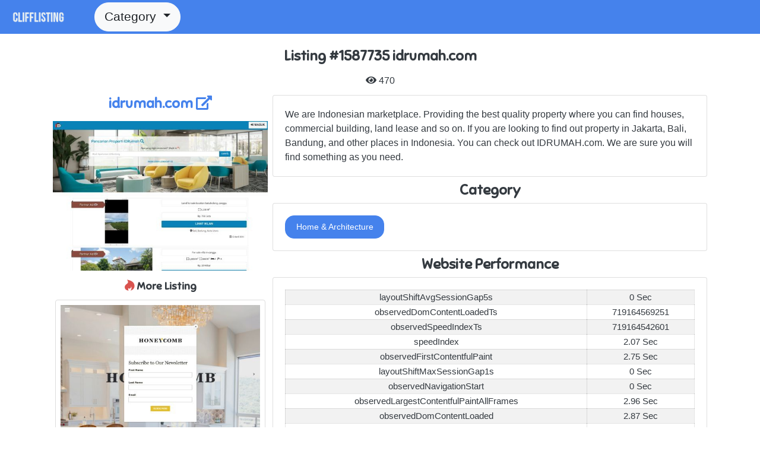

--- FILE ---
content_type: text/html; charset=UTF-8
request_url: https://clifflisting.com/listing/1587735/idrumahcom/
body_size: 3152
content:
<html>
		<head>
			<title>Idrumah.com #1587735 | CliffListing</title>
			<meta name="viewport" content="initial-scale=1.0, maximum-scale=1.0">
			<meta name="description" content="We are Indonesian marketplace. Providing the best quality property where you can find houses, commercial building, land lease and so on. If you are looking to find out property in Jakarta, Bali, Bandung, and other places in Indonesia. You can check out IDRUMAH.com. We are sure you will find somethin"/>
			
			<meta name="google-site-verification" content="_ukXO3DBz5xle6VAOWwwXZ8WnVpC3_aMkItEA6bexvc" />
			<link rel="stylesheet" href="/css/all.min.css?v=1.0.2"/>
			<meta property="og:type" content="website" />
			<meta property="og:url" content="https://clifflisting.com/listing/1587735/idrumahcom/" />
			<meta property="og:title" content="Idrumah.com #1587735 | CliffListing" />
			<meta property="og:description" content="We are Indonesian marketplace. Providing the best quality property where you can find houses, commercial building, land lease and so on. If you are looking to find out property in Jakarta, Bali, Bandung, and other places in Indonesia. You can check out IDRUMAH.com. We are sure you will find somethin">
			<meta property="og:image" content="https://clifflisting.com/uploads/images/2021/04/52/V0RRU6N40E.jpg" />
			<meta property="og:image:width" content="500"/>
			<meta property="og:image:height" content="348"/>
		</head>
		<body><nav class="navbar navbar-expand-lg bg-primary fixed-top px-1 py-1">
				  <a class="navbar-brand pl-2" href="/"><img class="logo" alt="CliffListing" src="/images/logo.png"/></a>
					<div class="dropdown">
					  <button class="btn btn-light btn-lg dropdown-toggle" type="button" id="dropdownMenuButton" data-toggle="dropdown" aria-haspopup="true" aria-expanded="false">
						Category
					  </button>
					  <div class="dropdown-menu" aria-labelledby="dropdownMenuButton">
						<a class="dropdown-item" href="/category/automotive/">Automotive</a><a class="dropdown-item" href="/category/business-finance/">Business & Finance</a><a class="dropdown-item" href="/category/cryptocurrency/">Cryptocurrency</a><a class="dropdown-item" href="/category/education/">Education</a><a class="dropdown-item" href="/category/family-parenting/">Family & Parenting</a><a class="dropdown-item" href="/category/food-drink/">Food & Drink</a><a class="dropdown-item" href="/category/fashion/">Fashion</a><a class="dropdown-item" href="/category/gaming/">Gaming</a><a class="dropdown-item" href="/category/general-multi-niche/">General: Multi-niche</a><a class="dropdown-item" href="/category/government-politics/">Government & Politics</a><a class="dropdown-item" href="/category/health/">Health</a><a class="dropdown-item" href="/category/home-architecture/">Home & Architecture</a><a class="dropdown-item" href="/category/pets/">Pets</a><a class="dropdown-item" href="/category/podcasts/">Podcasts</a><a class="dropdown-item" href="/category/premium-websites/">Premium Websites</a><a class="dropdown-item" href="/category/seo-digital-marketing/">Seo & Digital Marketing</a><a class="dropdown-item" href="/category/technology/">Technology</a><a class="dropdown-item" href="/category/travel/">Travel</a><a class="dropdown-item" href="/category/visual-arts-design/">Visual Arts & Design</a><a class="dropdown-item" href="/category/web-design-development/">Web Design & Development</a><a class="dropdown-item" href="/category/weddings/">Weddings</a>
					  </div>
					</div>
				</nav><div class="container-full mt-max"><h1 class="big font-sniglet text-center">Listing #1587735 idrumah.com</h1><div class="p-2 text-center">
			<div class="d-inline-block"><i class="fas fa-eye"></i> 470</div>
		</div><div class="container">
			<div class="row m-0">
				<div class="col-12 col-md-5 col-lg-4 p-1">
					<h2 class="big font-sniglet mb-3 text-center"><a href="https://idrumah.com" target="_blank" title="visit idrumah.com">idrumah.com <i class="fas fa-external-link-alt"></i></a></h2>
					<img class="w-100" alt-text="idrumah.com" src="/uploads/images/2021/04/52/V0RRU6N40E.jpg"/>
					<h2 class="medium font-sniglet mt-3 text-center"><i class="fab fa-hotjar text-danger"></i> More Listing</h2>
					<div class="row m-0"><div class="col-12 p-1">
					<div class="p-2 rounded border text-center bg-white" data-click="on">
						<img class="w-100" src="/uploads/images/2021/05/1642/FPLD9EGL3X.jpg"/>
						<a class="btn btn-link font-weight-bold" href="/listing/2912427/honeycombhomedesigncom/" target="_blank">honeycombhomedesign.com</a>
					</div>
				</div><div class="col-12 p-1">
					<div class="p-2 rounded border text-center bg-white" data-click="on">
						<img class="w-100" src="/uploads/images/2022/05/13612/PK9C73MVFO.jpg"/>
						<a class="btn btn-link font-weight-bold" href="/listing/4040708/productseangeecom/" target="_blank">products.eangee.com</a>
					</div>
				</div><div class="col-12 p-1">
					<div class="p-2 rounded border text-center bg-white" data-click="on">
						<img class="w-100" src="/uploads/images/2022/04/13139/4EZUZ3DS7L.jpg"/>
						<a class="btn btn-link font-weight-bold" href="/listing/7692911/torontointeriordesignshowcom/" target="_blank">toronto.interiordesignshow.com</a>
					</div>
				</div><div class="col-12 p-1">
					<div class="p-2 rounded border text-center bg-white" data-click="on">
						<img class="w-100" src="/uploads/images/2022/07/14482/TOXHS2E2IF.jpg"/>
						<a class="btn btn-link font-weight-bold" href="/listing/6476531/innovohomedesigncom/" target="_blank">innovohomedesign.com</a>
					</div>
				</div><div class="col-12 p-1">
					<div class="p-2 rounded border text-center bg-white" data-click="on">
						<img class="w-100" src="/uploads/images/2021/04/443/JM7XNL1S9Q.jpg"/>
						<a class="btn btn-link font-weight-bold" href="/listing/0071351/majesticflooringoflimerickcom/" target="_blank">majesticflooringoflimerick.com</a>
					</div>
				</div></div>
				</div>
				<div class="col-12 col-md-7 col-lg-8 p-1">
					<div class="card">
						<div class="card-body">
							We are Indonesian marketplace. Providing the best quality property where you can find houses, commercial building, land lease and so on. If you are looking to find out property in Jakarta, Bali, Bandung, and other places in Indonesia. You can check out IDRUMAH.com. We are sure you will find something as you need.
						</div>
					</div>
					<h2 class="big font-sniglet text-center my-2">Category</h2>
					<div class="card mt-2">
						<div class="card-body">
							<a href="/category/home-architecture/" class="btn btn-primary">Home & Architecture</a>
						</div>
					</div>
					<h2 class="big font-sniglet text-center my-2">Website Performance</h2>
					<div class="card mt-2">
						<div class="card-body">
							<table class="table bg-white text-center table-striped table-bordered table-hover table-sm"><thead class="thead-light"></thead><tbody><tr>
						<td>layoutShiftAvgSessionGap5s</td>
						<td>0 Sec</td>
					</tr><tr>
						<td>observedDomContentLoadedTs</td>
						<td>719164569251</td>
					</tr><tr>
						<td>observedSpeedIndexTs</td>
						<td>719164542601</td>
					</tr><tr>
						<td>speedIndex</td>
						<td>2.07 Sec</td>
					</tr><tr>
						<td>observedFirstContentfulPaint</td>
						<td>2.75 Sec</td>
					</tr><tr>
						<td>layoutShiftMaxSessionGap1s</td>
						<td>0 Sec</td>
					</tr><tr>
						<td>observedNavigationStart</td>
						<td>0 Sec</td>
					</tr><tr>
						<td>observedLargestContentfulPaintAllFrames</td>
						<td>2.96 Sec</td>
					</tr><tr>
						<td>observedDomContentLoaded</td>
						<td>2.87 Sec</td>
					</tr><tr>
						<td>observedCumulativeLayoutShift</td>
						<td>0 Sec</td>
					</tr><tr>
						<td>observedFirstMeaningfulPaint</td>
						<td>2.83 Sec</td>
					</tr><tr>
						<td>observedLoadTs</td>
						<td>719164740155</td>
					</tr><tr>
						<td>layoutShiftMaxSliding1s</td>
						<td>0 Sec</td>
					</tr><tr>
						<td>observedFirstPaintTs</td>
						<td>719164452557</td>
					</tr><tr>
						<td>observedLastVisualChange</td>
						<td>3.45 Sec</td>
					</tr><tr>
						<td>observedFirstVisualChangeTs</td>
						<td>719164431908</td>
					</tr><tr>
						<td>totalBlockingTime</td>
						<td>0.01 Sec</td>
					</tr><tr>
						<td>observedFirstContentfulPaintAllFrames</td>
						<td>2.75 Sec</td>
					</tr><tr>
						<td>observedLoad</td>
						<td>3.04 Sec</td>
					</tr><tr>
						<td>largestContentfulPaint</td>
						<td>1.39 Sec</td>
					</tr><tr>
						<td>observedTraceEnd</td>
						<td>4.21 Sec</td>
					</tr><tr>
						<td>observedNavigationStartTs</td>
						<td>719161698908</td>
					</tr><tr>
						<td>firstMeaningfulPaint</td>
						<td>0.85 Sec</td>
					</tr><tr>
						<td>layoutShiftMaxSliding300ms</td>
						<td>0 Sec</td>
					</tr><tr>
						<td>observedLargestContentfulPaint</td>
						<td>2.96 Sec</td>
					</tr><tr>
						<td>observedFirstContentfulPaintAllFramesTs</td>
						<td>719164452557</td>
					</tr><tr>
						<td>observedFirstMeaningfulPaintTs</td>
						<td>719164527398</td>
					</tr><tr>
						<td>observedLargestContentfulPaintAllFramesTs</td>
						<td>719164663376</td>
					</tr><tr>
						<td>observedFirstVisualChange</td>
						<td>2.73 Sec</td>
					</tr><tr>
						<td>observedTraceEndTs</td>
						<td>719165906305</td>
					</tr><tr>
						<td>observedCumulativeLayoutShiftAllFrames</td>
						<td>0 Sec</td>
					</tr><tr>
						<td>observedTimeOrigin</td>
						<td>0 Sec</td>
					</tr><tr>
						<td>interactive</td>
						<td>1.29 Sec</td>
					</tr><tr>
						<td>firstContentfulPaint</td>
						<td>0.85 Sec</td>
					</tr><tr>
						<td>layoutShiftMaxSessionGap1sLimit5s</td>
						<td>0 Sec</td>
					</tr><tr>
						<td>cumulativeLayoutShiftAllFrames</td>
						<td>0 Sec</td>
					</tr><tr>
						<td>observedLastVisualChangeTs</td>
						<td>719165148908</td>
					</tr><tr>
						<td>observedFirstPaint</td>
						<td>2.75 Sec</td>
					</tr><tr>
						<td>observedLargestContentfulPaintTs</td>
						<td>719164663376</td>
					</tr><tr>
						<td>maxPotentialFID</td>
						<td>0.08 Sec</td>
					</tr><tr>
						<td>observedFirstContentfulPaintTs</td>
						<td>719164452557</td>
					</tr><tr>
						<td>cumulativeLayoutShift</td>
						<td>0 Sec</td>
					</tr><tr>
						<td>observedSpeedIndex</td>
						<td>2.84 Sec</td>
					</tr><tr>
						<td>firstCPUIdle</td>
						<td>1.15 Sec</td>
					</tr><tr>
						<td>observedTimeOriginTs</td>
						<td>719161698908</td>
					</tr><tr>
						<td>estimatedInputLatency</td>
						<td>0.01 Sec</td>
					</tr></tbody></table>
						</div>
					</div>
				</div>
			</div>
		</div><div class="bg-light p-2"><div class="row m-0"><div class="d-inline-block mw-300 mx-auto p-1">
					<div class="p-2 rounded border text-center bg-white" data-click="on">
						<img class="w-100" src="/uploads/images/2021/04/31/CETM9MXB08.jpg"/>
						<a class="btn btn-link font-weight-bold" href="/listing/9008454/simdreamhomescom/" target="_blank"><i class="fas fa-star text-warning"></i> simdreamhomes.com</a>
					</div>
				</div><div class="d-inline-block mw-300 mx-auto p-1">
					<div class="p-2 rounded border text-center bg-white" data-click="on">
						<img class="w-100" src="/uploads/images/2021/04/20/P76TCMDIYC.jpg"/>
						<a class="btn btn-link font-weight-bold" href="/listing/9721152/drufashioncom/" target="_blank"><i class="fas fa-star text-warning"></i> drufashion.com</a>
					</div>
				</div><div class="d-inline-block mw-300 mx-auto p-1">
					<div class="p-2 rounded border text-center bg-white" data-click="on">
						<img class="w-100" src="/uploads/images/2021/04/39/OCNI9PHL7A.jpg"/>
						<a class="btn btn-link font-weight-bold" href="/listing/2568549/nexthomegenerationcom/" target="_blank"><i class="fas fa-star text-warning"></i> nexthomegeneration.com</a>
					</div>
				</div><div class="d-inline-block mw-300 mx-auto p-1">
					<div class="p-2 rounded border text-center bg-white" data-click="on">
						<img class="w-100" src="/uploads/images/2021/04/18/8ZCJ4VD0D5.jpg"/>
						<a class="btn btn-link font-weight-bold" href="/listing/8871128/olidhomescom/" target="_blank"><i class="fas fa-star text-warning"></i> olidhomes.com</a>
					</div>
				</div><div class="d-inline-block mw-300 mx-auto p-1">
					<div class="p-2 rounded border text-center bg-white" data-click="on">
						<img class="w-100" src="/uploads/images/2021/04/16/IZZ00HA73D.jpg"/>
						<a class="btn btn-link font-weight-bold" href="/listing/3288115/guestpost123com/" target="_blank"><i class="fas fa-star text-warning"></i> guestpost123.com</a>
					</div>
				</div></div></div></div><div class="footer p-2 text-center bg-primary border-top">&copy; 2020 by CliffListing
			<div class="p-2"><a class="btn btn-link text-white" href="/add-link/">Add Link</a> | <a class="btn btn-link text-white" href="/about/">About Us</a> | <a class="btn btn-link text-white" href="/contact/">Contact Us</a> | <a class="btn btn-link text-white" href="/privacy-policy/">Privacy Policy</a></div>
			<div class="p-2">Supported by : <a class="text-white" href="https://websiteden.com" rel="nofollow" target="_blank">WebsiteDen</a></div>
		</div>
		<script src="/js/plugins.min.js?v=1.0.2"></script>
		
		<script src="/js/main.min.js?v=1.0.2"></script>
		
		<script defer src="https://static.cloudflareinsights.com/beacon.min.js/vcd15cbe7772f49c399c6a5babf22c1241717689176015" integrity="sha512-ZpsOmlRQV6y907TI0dKBHq9Md29nnaEIPlkf84rnaERnq6zvWvPUqr2ft8M1aS28oN72PdrCzSjY4U6VaAw1EQ==" data-cf-beacon='{"version":"2024.11.0","token":"4d4601bff0e64076a630bce45b68bfde","r":1,"server_timing":{"name":{"cfCacheStatus":true,"cfEdge":true,"cfExtPri":true,"cfL4":true,"cfOrigin":true,"cfSpeedBrain":true},"location_startswith":null}}' crossorigin="anonymous"></script>
</body></html>

--- FILE ---
content_type: text/javascript
request_url: https://clifflisting.com/js/main.min.js?v=1.0.2
body_size: 8072
content:
var stateAjax=!1;var stateSection=!1;var strwait="Harap tunggu..";var strUploaded="Seluruh file berhasil diunggah";var emptyProof='Harap isikan bukti pengiriman berupa gambar/video';function triggerHash(){setTimeout(function(){if(typeof(window.location.hash)!=='undefined'){let hash=window.location.hash;hash=hash.replace('#','');if(hash!=''){$('html, body').animate({scrollTop:$("#"+hash).offset().top-50},500)}}},250)}
$(document).ready(function(){triggerHash();$("#formRegister").submit(function(e){var data=new FormData(this);var object={'type':'doRegister','data':data};callAjax(object);e.preventDefault()});$("#formLogin").submit(function(e){var data=new FormData(this);var object={'type':'doLogin','data':data};callAjax(object);e.preventDefault()});if($("#formForgot").length>0){$("#formForgot").submit(function(e){e.preventDefault();var data=new FormData(this);var object={'type':'doForgot','data':data};callAjax(object)})}
if($("#resetPassword").length>0){$("#resetPassword").submit(function(e){e.preventDefault();var data=new FormData(this);var object={'type':'doChangePassword','data':data};callAjax(object)})}
if($("#btnNotification").length>0){$("#btnNotification").click(function(){var object={'section':'callNotification','btn':$(this),'func':function(){var object={'type':'getNotification'};callAjax(object)}}
callSection(object)})}
$(".lazy").lazyload();if($("#btnMenu").length>0){$("#btnMenu").click(function(){var callback='';var object={'result':userMenu,'btn':$(this),'callback':function(){if($("body[class=shepherd-active]").hasClass('shepherd-active')){tour.next()}
callUI()}};callFullBox(object)})}
if(typeof(promotionBox)!=='undefined'&&promotionBox!=''){var data='';$.each(promotionBox,function(key,value){data+='<div id="item" data-number="'+key+'" style="display: none;">'+value+'</div>'});data='<div id="boxPromotion">'+data+'</div>';var object={'type':'plain','notification':data}
callNotification(object);callUI();setTimeout(function(){if($("#avatar").length>0&&$("#avatar").is(":visible")){readUploaderSingle('#uploadAvatar')}},250);$("#boxPromotion").find('div[id=item][data-number=0]').show()}
if(typeof(boxComplete)!=='undefined'){if(boxComplete!==''){var object={'type':'plain','notification':boxComplete};callNotification(object);if($("#completeProfile").length>0){$("#completeProfile").submit(function(e){e.preventDefault();var data=new FormData(this);var object={'type':'completeProfile','data':data};callAjax(object)})}}}
if(typeof(showNotif)!=='undefined'&&showNotif!=''){$.notify(showNotif,'failed')}
if(typeof(boxNoClose)!=='undefined'&&boxNoClose!=''){var data='';$.each(boxNoClose,function(key,value){data+='<div id="item" data-number="'+key+'" style="display: none;">'+value+'</div>'});data='<div id="boxPromotion">'+data+'</div>';var object={'type':'plain','data':data};callNotification(object);if($("#formChangeBank").length>0){$("#formChangeBank").submit(function(e){var data=new FormData(this);var object={'type':'doChangeBank','data':data}
callAjax(bank);e.preventDefault()})}
if($("#submitHandphone").length>0){$("#submitHandphone").submit(function(e){e.preventDefault();var data=new FormData(this);var object={'type':'submitHandphone','data':data};callAjax(object)})}
callUI();$("#boxPromotion").find('div[id=item][data-number=0]').show()}
if(typeof(username)!=='undefined'){if(username!=''){var object={'type':'notifAmount'};callAjax(object);setTimeout(function(){var OneSignal=window.OneSignal||[];OneSignal.push(function(){OneSignal.on('subscriptionChange',function(isSubscribed){if(isSubscribed){OneSignal.getUserId(function(userId){if(userId!='null'){var data=new FormData();data.append('registrationId',userId);var object={'type':'doRegisterPush','data':data};callAjax(object)}})}});OneSignal.init({appId:oneSignalId,});OneSignal.isPushNotificationsEnabled(function(isEnabled){if(isEnabled){OneSignal.getUserId().then(function(userId){console.log("OneSignal User ID:",userId)});OneSignal.getUserId(function(userId){console.log(userId);var data=new FormData();data.append('registrationId',userId);var object={'type':'doRegisterPush','data':data};callAjax(object)})}else{console.log('push not set')}})})},1000)}else{guideSupport()}}
callUI();readTimeClock()});function numberFormat(number,decimals,dec_point,thousands_sep){number=(number+'').replace(/[^0-9+\-Ee.]/g,'');var n=!isFinite(+number)?0:+number,prec=!isFinite(+decimals)?0:Math.abs(decimals),sep=(typeof thousands_sep==='undefined')?',':thousands_sep,dec=(typeof dec_point==='undefined')?'.':dec_point,s='',toFixedFix=function(n,prec){var k=Math.pow(10,prec);return''+Math.round(n*k)/k};s=(prec?toFixedFix(n,prec):''+Math.round(n)).split('.');if(s[0].length>3){s[0]=s[0].replace(/\B(?=(?:\d{3})+(?!\d))/g,sep)}
if((s[1]||'').length<prec){s[1]=s[1]||'';s[1]+=new Array(prec-s[1].length+1).join('0')}
return s.join(dec)}
function validity(){setTimeout(function(){$("input,select,textarea").each(function(){var value=$(this).val();if(value!=''){$(this).addClass('is-valid')}else if($(this).hasClass('is-valid')){$(this).removeClass('is-valid')}})},250)}
function doTrigger(object){$(object).trigger('click')}
function detectScrollObject(){var scrollObject='body';if($("div[id=boxNavigator]").length>0){var depth=$("div[id=boxNavigator]").length;var scrollObject=$("div[id=boxNavigator][data-depth="+depth+"]")}
return scrollObject}
function callLoading(object){try{if(object=='body'){var data='<div id="notification" class="modal fade" tabindex="-1" role="dialog" aria-labelledby="notificationBox" aria-hidden="true">\
			<div class="modal-dialog modal-dialog-centered" role="document">\
				<div class="modal-content bg-transparent border-0 bg-dark">\
					<div class="p-2 text-center big text-white"><i class="fas fa-spinner faa-spin animated"></i> Harap tunggu..</div>\
				</div>\
			</div>\
		</div>';var object=$(data).appendTo($('body'));object.modal({backdrop:'static',keyboard:!1})}else{var object=$('<div class="text-center medium mt-2"><i class="fas fa-spinner faa-spin animated"></i> Harap tunggu..</div>').insertAfter(object);setTimeout(function(){object.remove()},3000)}
return object}catch(e){$.notify(e+'callLoading','failed')}}
function closeLoading(object){try{if(typeof(object)!=='undefined'){object.modal('hide');setTimeout(function(){object.modal('hide')},500)}}catch(e){$.notify(e+'closeLoading','failed')}}
function copyText(object,root){try{if(typeof(root)==='undefined'){root=$('body')}else{root=$(root).parent()}
if(typeof(object.length)!=='undefined'){object=root.find("input[data-name="+object+"]")}
object.select();document.execCommand('copy');window.getSelection().removeAllRanges();var pasted=$('<div id="pastedTo" class="text-right p-2"><small>Otomatis menyisipkan ke clipboard!</small></div>').insertAfter(object);pasted.hide();pasted.slideDown(500,function(){setTimeout(function(){pasted.slideUp(500,function(){pasted.remove()})},2000)})}catch(e){$.notify(e,'failed')}}
function copyTextInput(object){try{object.select();document.execCommand('copy');window.getSelection().removeAllRanges();var pasted=$('<div id="pastedTo" class="text-right p-2"><small>Otomatis menyisipkan ke clipboard!</small></div>').insertAfter(object);pasted.hide();pasted.slideDown(500,function(){setTimeout(function(){pasted.slideUp(500,function(){pasted.remove()})},2000)})}catch(e){$.notify(e,'failed')}}
function readTimeClock(){try{if($("span[id=timeClock]").length>0){$("span[id=timeClock]").each(function(){var time=$(this).attr('data-time');var clock=$(this).FlipClock(time,{autoStart:!0,countdown:!0,callbacks:{stop:function(){location.reload()}}})})}
if($("span[id=dayClock]").length>0){$("span[id=dayClock]").each(function(){var time=$(this).attr('data-time');var clock=$(this).FlipClock(time,{autoStart:!0,clockFace:'DailyCounter',countdown:!0,callbacks:{stop:function(){location.reload()}}})})}
if($("span[id=timeTopUp]").length>0){$("span[id=timeTopUp]").each(function(){var time=$(this).attr('data-time');var clock=$(this).FlipClock(time,{autoStart:!0,countdown:!0,callbacks:{stop:function(){location.reload()}}})})}}catch(e){$.notify(e,'failed')}}
function callFullBox(parameter){try{if(typeof(parameter.btn)==='undefined'){parameter.btn=''}
if(typeof(parameter.func)==='undefined'){parameter.func=''}
if(typeof(parameter.css)==='undefined'){parameter.css='mt-max'}
if(typeof(parameter.background)==='undefined'){parameter.background=''}
if(typeof(parameter.callback)==='undefined'){parameter.callback=''}
if(parameter.btn!=''){parameter.btn.prop('disabled',!0)}
var windowScroll=$(window).scrollTop();var data='<div id="boxNavigator" class="boxFull p-0 '+parameter.background+'">\
		<div id="navBar" class="blue-transparent p-2"><button id="btnClose" class="btn btn-primary"><i class="fas fa-angle-double-left faa-horizontal animated"></i> Kembali</button></div>\
		<div class="container '+parameter.css+'">'+parameter.result+'</div></div>';var object=$(data).appendTo('body');$("#boxNavigator").css({top:'-1500',left:'-1500'});$("#boxNavigator").animate({top:0,left:0},250,function(){if($("#navBar").length>0){var bar=object.find('div[id=navBar]');bar.addClass('boxbar-fixed-top')}
if(parameter.callback!=''){parameter.callback()}});var button=object.find('button[id=btnClose]');button.click(function(){$(window).scrollTop(windowScroll);object.animate({top:'-5000px',left:'-5000px'},500,function(){object.remove();if(parameter.func!=''){parameter.func()}})});if(parameter.btn!=''){setTimeout(function(){parameter.btn.prop('disabled',!1)},250)}
if(parameter.func!=''){parameter.func()}
if(typeof(parameter.formTarget)!=='undefined'){var form=$(parameter.formTarget);var input=form.find('input[type=text],input[type=number],select,textarea');input.each(function(key,value){var name=$(this).prop('name');if(typeof(fill[name])!=='undefined'){$(this).val(fill[name])}});var radio=form.find('input[type=radio]');radio.each(function(key,value){var name=$(this).prop('name');$(this).prop('checked',!1);if(typeof(fill[name])!=='undefined'){if(fill[name]==$(this).val()){$(this).prop('checked',!0)}}
var check=$(this).prop('checked');if(check){$(this).parent().addClass('active')}else{if($(this).parent().hasClass('active')){$(this).parent().removeClass('active')}}})}
return data}catch(e){$.notify(e+'callFullBox','failed')}}
function callNotification(parameter){if(typeof(parameter.notification)==='undefined'){parameter.notification=''}
if(typeof(parameter.type)==='undefined'){parameter.type='error'}
var show='<h2 class="text-danger big font-sniglet">Kesalahan</h2>';var button='';if(parameter.type=='choice'){var title='Pemberitahuan!';if(typeof(parameter.title)!=='undefined'){title=parameter.title}
var show='<h2 class="big font-sniglet">'+title+'</h2>';button='<button id="btnYes" class="btn btn-primary btn-block mb-2">Ya</button>\
		<button id="btnNo" class="btn btn-danger btn-block">Tidak</button>'}else if(parameter.type=="plain"){var show='';button='<button id="btnClose" class="btn btn-danger btn-block">Tutup <i class="far fa-times-circle"></i></button>'}else if(parameter.type=="rejectAd"){var show='';var arrReason=['Terdapat nomor handphone pada gambar','Gambar memiliki watermark situs lain','Gambar tidak jelas blur/buram','Gambar tidak ditemukan, harap unggah kembali','Iklan ini melanggar aturan kami'];button='';$.each(arrReason,function(key,value){button+='<label class="btn btn-primary btn-block text-capitalize my-2">\
			<input type="radio" name="reason" value="'+value+'">'+value+'\
			</label>'});button='<form id="formCheck">\
		<div id="reason" class="btn-group btn-group-toggle block" data-type="radio" data-toggle="buttons">'+button+'</div>\
		<input name="id" type="hidden" value="'+parameter.id+'">\
		<button class="btn btn-dark btn-block">Kirim Penolakan</button>\
		</form><hr/>'
button+='<button id="btnClose" class="btn btn-danger btn-block">Batalkan <i class="far fa-times-circle"></i></button>'}
if(typeof(parameter.data)!=='undefined'){var item=0;var dataContent='';$.each(parameter.data,function(key,arr){item++;var buttonNext='';if(typeof(arr.noButton)==='undefined'){buttonNext='<button id="btnNext" data-step="'+(item+1)+'" class="btn btn-dark btn-block">Lanjutkan <i class="fas fa-arrow-circle-right"></i></button>'}
dataContent+='<div id="boxNotif" data-step="'+item+'" style="display:none;">\
				<div class="modal-header">'+arr.title+'\
				</div>\
				<div class="p-3">\
					<div class="mb-2">'+arr.content+'</div>\
					'+buttonNext+'\
				</div>\
			</div>'});setTimeout(function(){$("div[id=boxNotif][data-step=1]").show();$("button[id=btnNext]").click(function(){var item=$(this).attr('data-step');if($("div[id=boxNotif][data-step="+item+"]").length>0){$("div[id=boxNotif]").hide();$("div[id=boxNotif][data-step="+item+"]").show()}else{object.modal('hide')}})},250)}else{var dataContent='<div class="modal-header">\
			'+show+'\
			<button type="button" class="close" data-dismiss="modal" aria-label="Close">\
			<span aria-hidden="true">×</span>\
			</button>\
		</div>\
		<div class="p-3">\
			<div class="mb-2">'+parameter.notification+'</div>\
			'+button+'\
		</div>'}
var data='<div id="notification" class="modal fade" tabindex="-1" role="dialog" aria-labelledby="notificationBox" aria-hidden="true">\
		<div class="modal-dialog modal-dialog-centered" role="document">\
			<div class="modal-content">\
				'+dataContent+'\
			</div>\
		</div>\
	</div>';var object=$(data).appendTo($('body'));if(parameter.type=='choice'){object.modal({backdrop:'static',keyboard:!1});object.find('button[id=btnYes]').click(function(){parameter.func();object.modal('hide')});object.find('button[id=btnNo]').click(function(){object.modal('hide')})}else if(parameter.type=="notifBox"){object.modal({backdrop:'static',keyboard:!1});if(typeof(parameter.func)!=='undefined'){parameter.func()}}else if(parameter.type=='rejectAd'){object.modal();$("#formCheck").submit(function(e){e.preventDefault();var data=new FormData(this);var params={'type':'listingReject','data':data};callAjax(params);object.modal('hide')})}else{object.modal();if(typeof(parameter.func)!=='undefined'){parameter.func()}}
object.on('hidden.bs.modal',function(e){object.remove()});if(object.find('#notifTopUp').length>0){object.find('#notifTopUp').click(function(){doTrigger('#topUp');object.modal('hide')})}
if(object.find('#btnClose').length>0){object.find('#btnClose').click(function(){object.modal('hide')})}}
function callLoading(object){try{if(object=='body'){var data='<div id="notification" class="modal fade" tabindex="-1" role="dialog" aria-labelledby="notificationBox" aria-hidden="true">\
			<div class="modal-dialog modal-dialog-centered" role="document">\
				<div class="modal-content bg-transparent border-0 bg-dark">\
					<div class="p-2 text-center big text-white"><i class="fas fa-spinner faa-spin animated"></i> Harap tunggu..</div>\
				</div>\
			</div>\
		</div>';var object=$(data).appendTo($('body'));object.modal({backdrop:'static',keyboard:!1})}else{var object=$('<div class="text-center medium mt-2"><i class="fas fa-spinner faa-spin animated"></i> Harap tunggu..</div>').insertAfter(object);setTimeout(function(){object.remove()},3000)}
return object}catch(e){$.notify(e+'callLoading','failed')}}
function closeLoading(object){try{if(typeof(object)!=='undefined'){object.modal('hide');setTimeout(function(){object.modal('hide')},500)}}catch(e){$.notify(e+'closeLoading','failed')}}
function showError(code,error){try{var url=window.location.href;var data=new FormData();data.append('url',url);data.append('error',error);var object={'type':'errorReport','data':data};return'Kesalahan kode #'+code}catch(e){alert('Kesalahan sistem..')}}
function IsJsonString(str){try{JSON.parse(str)}catch(e){return!1}
return!0}
function callUI(){if($("div[data-click=on]").length>0){$("div[data-click=on]").click(function(){var url=$(this).find('a').attr('href');window.location.href=url})}
if($("button[data-id=btnOpen]").length>0){$("button[data-id=btnOpen]").unbind('click');$("button[data-id=btnOpen]").click(function(){var object=$($(this).attr('data-open'));var open=$(this).attr('text-open');var close=$(this).attr('text-close');var scrollObject=detectScrollObject();if($("body[class=shepherd-active]").hasClass('shepherd-active')){setTimeout(function(){tour.next()},1000);if($("#formBank").length>0){if($("body[class=shepherd-active]").hasClass('shepherd-active')){var input=$("#formBank").find('input,select');input.each(function(){$(this).change(function(){tour.next()})})}}}
if(object.is(':visible')){object.slideUp(500);var span=$(this).find('span');if(span.length>0){span.html(open)}else{$(this).html(open)}}else{if(scrollObject=='body'){object.slideDown(500,function(){$(scrollObject).animate({scrollTop:object.offset().top-70},500)})}else{object.slideDown(500,function(){object[0].scrollIntoView(!1)})}
var span=$(this).find('span');if(span.length>0){span.html(close)}else{$(this).html(close)}}})}
if($("div[id=boxStep]").length>0){$("div[id=boxStep]").each(function(){var button=$(this).find('div[id=section] button[id=goTo]');button.click(function(){var parent=$(this).parent();var step=parent.attr('data-step');step++;$("div[id=boxStep] div[id=section]").hide();$("div[id=boxStep] div[id=section][data-step="+step+"]").show()})})}
if($("input[type=number]").length>0){$('input[type=number]').on('textInput',e=>{var key=e.originalEvent.data.charCodeAt(0);if(key<48||key>57){event.preventDefault();return!1}})}
if($("button[id=btnSection]").length>0){$("button[id=btnSection]").unbind('click');$("button[id=btnSection]").click(function(){var section=$(this).attr('data-section');var object={'section':section,'btn':$(this)};callSection(object)})}
if($("button[id=btnAjax]").length>0){$("button[id=btnAjax]").unbind('click');$("button[id=btnAjax]").click(function(){var section=$(this).attr('data-section');var object={'type':section};callAjax(object)})}
if($("button[id=goMenu]").length>0){$("button[id=goMenu]").click(function(){var type=$(this).attr('data-type');if(type=="link"){var link=$(this).attr('data-url');window.location.href=link}else if(type="button"){var section=$(this).attr('data-section');if(section=="logout"){var object={'type':'doLogout'};callAjax(object)}else if(section=="settings"){var object={'section':'getSettings','btn':$(this),'callback':function(){if($("#uploadAvatar").length>0){readUploaderSingle('#uploadAvatar')}
if($("#formSettings").length>0){$("#formSettings").submit(function(e){var data=new FormData(this);data.append('username',target);var object={'type':'doChangeSettings','data':data};callAjax(object);e.preventDefault()})}
if($("#changePassword").length>0){$("#changePassword").submit(function(e){var data=new FormData(this);data.append('username',target);var object={'type':'doChangePassword','data':data};callAjax(object);e.preventDefault()})}
if($("#btnResetPassword").length>0){$("#btnResetPassword").click(function(){var data=new FormData();data.append('username',target);var object={'type':'adminResetPassword','data':data};callAjax(object)})}}}
callSection(object)}else if(section=="addOrder"){window.location.href='/#package';doTrigger("#navBar #btnClose");triggerHash()}else if(section=="portfolio"){window.location.href='/#portfolio';doTrigger("#navBar #btnClose");triggerHash();if($("body[class=shepherd-active]").hasClass('shepherd-active')){tour.removeStep('stepIntro');tour.removeStep('stepIntro');tour.removeStep('stepMenu');setTimeout(function(){guideBuyerOrder()},3000);tour.next()}}}})}
if($("button[id=btnGuide]").length>0){$("button[id=btnGuide]").unbind('click');$("button[id=btnGuide]").click(function(){var guide=$(this).attr('data-guide');if(guide=="guideBuyer"){guideBuyer();doTrigger("#btnClose")}})}
if($("button[id=btnContact]").length>0){$("button[id=btnContact]").unbind('click');if(platform=="desktop"){$("button[id=btnContact]").each(function(){var show=$(this).attr('data-show');$(this).find('span').html(show)})}
$("button[id=btnContact]").click(function(){var data=new FormData();var via=$(this).attr('data-type');var number=$(this).attr('data-phone');var whatsapp=$(this).attr('data-whatsapp');var message=$(this).attr('data-message');if(platform=="desktop"){$("button[id=btnContact]").find('span').html(number)}else if(platform=="mobile"){var url='';if(via=="sms"){if(os=="global"){var url='sms:'+number+'?body='+message}else if(os=="ios"){var url='sms:'+number+';body='+message}}else if(via=="phone"){var url='tel:'+number}else if(via=="whatsapp"){var url='whatsapp://send?phone='+whatsapp+'&text='+message}
if(url!=''){window.open(url,'_blank')}}
data.append('via',via);data.append('platform',platform);data.append('id',postId);data.append('type','contact');data.append('slug',slug);var object={'type':'doTracking','data':data};callAjax(object)})}
if($("select[name=bank]").length>0){var arrPayment=['ovo','gopay','dana'];$("select[name=bank]").unbind('change');$("select[name=bank]").change(function(){if($.inArray($(this).val(),arrPayment)!==-1){$("#showRek").html('Nomor Handphone <i class="fas fa-mobile"></i>')}else{$("#showRek").html('Nomor Rekening <i class="fas fa-money-check"></i>')}})}}
function callSection(parameter){try{var noState=['getNotification','getRegency','getDistrict','getVillage'];if($.inArray(parameter.type,noState)===-1){var loading=callLoading('body')}
if(typeof(parameter.object)==='undefined'){parameter.object=''}
if(typeof(parameter.data)==='undefined'){parameter.data=''}
if(typeof(parameter.callback)==='undefined'){parameter.callback=''}
if(typeof(parameter.formTarget)==='undefined'){parameter.formTarget=''}
if(parameter.object==''){parameter.object='body'}
if(typeof(btn)==='undefined'){btn=''}
if(!stateSection){stateSection=!0;$.ajax({url:'/bridge/'+parameter.section+'/',type:'POST',cache:!1,data:parameter.data,contentType:!1,processData:!1,success:function(result){closeLoading(loading);try{stateSection=!1;var object={'result':result,'btn':parameter.btn,'formTarget':parameter.formTarget,'callback':parameter.callback};callFullBox(object);callUI()}catch(e){stateSection=!1;$.notify(e+'callSection','failed')}},error:function(result){closeLoading(loading);stateSection=!1;$.notify(result,'failed')}})}}catch(e){$.notify(e+'callSection','failed')}}
function formatFileSize(bytes){try{if(typeof bytes!=='number'){return''}
if(bytes>=1000000000){return(bytes/1000000000).toFixed(2)+' GB'}
if(bytes>=1000000){return(bytes/1000000).toFixed(2)+' MB'}
return(bytes/1000).toFixed(2)+' KB'}catch(e){$.notify(e,'failed')}}
function callAjax(parameter){try{var noState=['searchRegency','getRegency','getNotification','affiliateSetNumber','notifAmount'];if($.inArray(parameter.type,noState)===-1){var loading=callLoading('body');setTimeout(function(){if(loading.length>0){closeLoading(loading)}},10000)}
$.ajax({url:'/bridge/'+parameter.type+'/',type:'POST',cache:!1,data:parameter.data,contentType:!1,processData:!1,success:function(result){try{closeLoading(loading);if(!IsJsonString(result)){if(!$.inArray(parameter.type,noState)){}
return}
var myObj=JSON.parse(result);var notification=myObj.notification;var status=myObj.status;if(typeof(parameter.loading)!=='undefined'){parameter.loading.remove()}
var noNotif=!1;if(typeof(myObj.noNotif)!=='undefined'){noNotif=!0}
if(typeof(notification)!=='undefined'&&$.inArray(parameter.type,noState)===-1&&!noNotif){var state={'success':'success','failed':'error',};if(typeof(myObj.target)!=='undefined'&&parameter.type!='changePassword'){var target=myObj.target;$(target).notify(notification,state[status])}else{$.notify(notification,state[status])}}
if(typeof(myObj.callback)!=='undefined'){var callback=myObj.callback;var delay=0;if(typeof(delay)!=='undefined'){delay=myObj.delay*1000}
setTimeout(function(){if(callback=="reloadPage"){window.location.reload()}else if(callback=="goTo"){window.location.href=myObj.url}else if(callback=="inputError"){var target=$(myObj.target);target.addClass('is-invalid');if(target.hasClass('is-valid')){target.removeClass('is-valid')}
var object={'object':'.navbar','target':target,'focusObject':!0};scrollGo(object)}else if(callback=="memberForm"){var target=$("button[id=btnMemberNav][data-section='"+myObj.section+"']");doTrigger(target);if(typeof(myObj.fill)!=='undefined'){setTimeout(function(){$(myObj.fill).val(myObj.input)},250)}}else if(callback=="clearForm"){var form=$(myObj.form);form[0].reset();validity();if($("#boxNavigator").length>0){$("#boxNavigator").remove()}}else if(callback=="doTrigger"){var target=$(myObj.object);doTrigger(target)}else if(callback=="insertAfter"){var target=$(myObj.target);$(myObj.data).insertAfter(target)}else if(callback=="prependElement"){var target=$(myObj.target);$(myObj.data).prependTo(target)}else if(callback=="deleteElement"){var target=$(myObj.target);target.remove()}else if(callback=="changeElement"){var target=$(myObj.target);target.html(myObj.data)}else if(callback=="changeValue"){var target=$(myObj.target);target.val(myObj.data)}else if(callback=="setSold"){var target=$(myObj.target);var buttonSold=target.find('button[id=adSold]');buttonSold.remove();target.attr('data-sold',1);callUISold()}else if(callback=="hideSection"){if(typeof(myObj.form)!=='undefined'){$(myObj.form)[0].reset();var input=$(myObj.form).find('input,textarea,select');input.each(function(){if($(this).hasClass('is-valid')){$(this).removeClass('is-valid')}})}
var target=$("button[data-id=btnOpen][data-open='"+myObj.target+"']");doTrigger(target)}else if(callback=="callNotification"){var object={'type':'plain','notification':myObj.data};callNotification(object);if(typeof(myObj.func)){var func=myObj.func;if(func=="addClient"){$("#formAddClient")[0].reset()}}}},delay)}
if(typeof(parameter.callback)!=='undefined'){setTimeout(function(){parameter.callback()},1000)}
if(myObj.status=="success"){if(parameter.type=="doOrder"){if($("label[for=species]").length>0){$("label[for=species]").parent().remove()}
var parent=$("label[for=animal]").parent();$(myObj.data).insertAfter(parent)}else if(parameter.type=="affiliateSetNumber"){$("button[id=btnPromote][data-handphone="+myObj.handphone+"]").remove()}else if(parameter.type=="notifAmount"){if(myObj.amount>0){$("#btnNotification").addClass('active')}else{if($("#btnNotification").hasClass('active')){$("#btnNotification").removeClass('active')}}
$("#btnNotification").find('span').html(myObj.amount);setTimeout(function(){var object={'type':'notifAmount'};callAjax(object)},3000)}else if(parameter.type=="getNotification"){if($(".notification").length>0){var data=myObj.data;var item=$(".notification").find('.item');var arrId=[];item.each(function(){delete data[$(this).attr('data-id')]});$.each(data,function(key,arr){var status='read';var icon='<i class="fas fa-bell"></i>';if(arr.unread){status='unread';icon='<i class="far fa-bell"></i>'}
$(".notification").prepend('<div class="item p-2 '+status+'" data-id="'+arr.id+'">\
									'+icon+' '+arr.notification+'\
									<div class="p-1 text-right small">'+arr.showWaktu+'</div>\
									</div>')});setTimeout(function(){var object={'type':'getNotification','data':data};callAjax(object)},3000)}}}}catch(e){closeLoading(loading);$.notify(e+' callAjax','failed')}},error:function(result){closeLoading(loading)}})}catch(e){$.notify(e+' callAjax','failed')}}
function setCookie(name,value){try{var today=new Date();var expiry=new Date(today.getTime()+30*24*3600*1000);document.cookie=name+"="+escape(value)+"; path="+window.location.pathname+"; expires="+expiry.toGMTString()}catch(e){$.notify(e,'failed')}}
function getCookie(name){try{var name=name+"=";var ca=document.cookie.split(';');for(var i=0;i<ca.length;i++){var c=ca[i];while(c.charAt(0)==' '){c=c.substring(1)}
if(c.indexOf(name)==0){return unescape(c.substring(name.length,c.length))}}
return""}catch(e){$.notify(e,'failed')}}
function deleteCookie(cname){try{var d=new Date();d.setTime(d.getTime()-(1000*60*60*24));var expires="expires="+d.toGMTString();window.document.cookie=cname+"="+"; path="+window.location.pathname+"; expires="+expires}catch(e){$.notify(e,'failed')}}
function callChart(object,title,dataPayment,color,suffix){try{if(color==''){color=['rgba(99, 171, 237, 0.7)']}else{color=[color]}
var dataLabel=new Array();var dataAmount=new Array();$.each(dataPayment,function(date,amount){dataLabel.push(date);dataAmount.push(parseFloat(amount))});var ctx=document.getElementById(object).getContext('2d');var myChart=new Chart(ctx,{type:'line',data:{labels:dataLabel,datasets:[{label:title,data:dataAmount,backgroundColor:color}]},options:{scales:{yAxes:[{ticks:{callback:function(label,index,labels){return label+suffix}}}]},tooltips:{enabled:!0,mode:'single',callbacks:{label:function(tooltipItems,data){return'Rp '+tooltipItems.yLabel+' Jt'}}},}})}catch(e){$.notify(e,'failed')}}
function formCookie(){try{var restored=[];$("input[type=text],input[type=number],select,textarea").each(function(){try{var name=$(this).prop('name');if(typeof(cookie=getCookie(name))!=='undefined'){if(cookie!=''){$(this).val(cookie)}}
validity()}catch(e){$.notify(e,'failed')}});$("input[type=checkbox],input[type=radio]").each(function(){try{var name=$(this).prop('name');if($.inArray(name,restored)===-1){if(typeof(cookie=getCookie(name))!=='undefined'){if(cookie!=''){cookie=cookie.split(',');$.each(cookie,function(key,value){var object=$("input[value='"+value+"'][name='"+name+"']");object.prop('checked',!0);object.parent().addClass('active')})}}
restored.push(name)}}catch(e){$.notify(e,'failed')}});if(typeof(getCookie('province'))!=='undefined'){if(getCookie('province')!=''){var data=new FormData();var province=$("select[name=province]").val();data.append('province',province);var object={'type':'getRegency','data':data};callAjax(object)}}
var location=window.location.pathname.split('/');if(location[1]=='pasang-iklan'){if(typeof(getCookie('listImages[]'))!=='undefined'){if(getCookie('listImages[]')!=''){var object=$("#uploadGallery");var name=object.prop('name');var target=$(object).attr('upload-target');var targetContent=$(target).find('div[id=isi]');var listImage=getCookie('listImages[]').split(',');targetContent.find('placeholder').remove();$.each(listImage,function(key,imgUrl){if(imgUrl!=''){tc=$(constructImage(targetContent,imgUrl)).appendTo(targetContent);constructButton(name,tc,targetContent)}})}}
if(typeof(getCookie('video[]'))!=='undefined'){$("input[name='video[]']").val('');var video=getCookie('video[]').split(',');$("input[name='video[]']").each(function(key,value){if(typeof(video[key])!=='undefined'){$(this).val(video[key])}})}}
compileInputPrice()}catch(e){$.notify(e,'failed')}}
function clearCookies(){try{$("input,select,textarea").each(function(){try{var name=$(this).prop('name');if(typeof(cookie=getCookie(name))!=='undefined'){deleteCookie(name)}}catch(e){$.notify(e,'failed')}});var object=['listImages[]','listImages360[]'];$.each(object,function(key,name){if(typeof(getCookie(name))!=='undefined'){deleteCookie(name)}})}catch(e){$.notify(e,'failed')}}
function toggleFullScreen(){if(!document.fullscreenElement&&!document.mozFullScreenElement&&!document.webkitFullscreenElement&&!document.msFullscreenElement){if(document.documentElement.requestFullscreen){document.documentElement.requestFullscreen()}else if(document.documentElement.msRequestFullscreen){document.documentElement.msRequestFullscreen()}else if(document.documentElement.mozRequestFullScreen){document.documentElement.mozRequestFullScreen()}else if(document.documentElement.webkitRequestFullscreen){document.documentElement.webkitRequestFullscreen(Element.ALLOW_KEYBOARD_INPUT)}}else{if(document.exitFullscreen){document.exitFullscreen()}else if(document.msExitFullscreen){document.msExitFullscreen()}else if(document.mozCancelFullScreen){document.mozCancelFullScreen()}else if(document.webkitExitFullscreen){document.webkitExitFullscreen()}}}